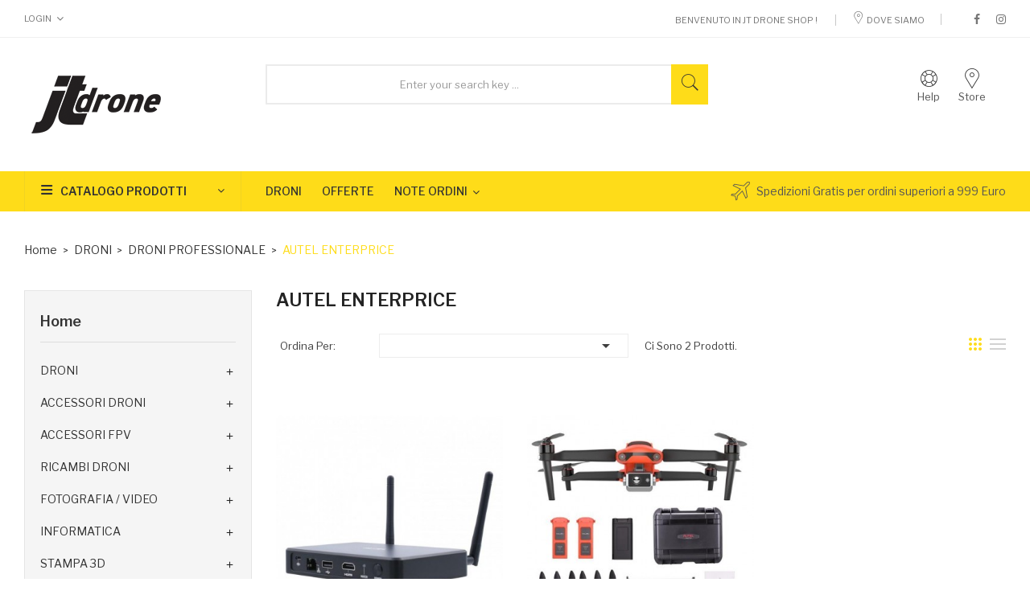

--- FILE ---
content_type: text/html; charset=utf-8
request_url: https://shop.jtdrone.com/autel-enterprice-70
body_size: 10527
content:
	<!doctype html>
<html lang="it">

  <head>
    
      
  <meta charset="utf-8">


  <meta http-equiv="x-ua-compatible" content="ie=edge">



  <title>AUTEL ENTERPRICE</title>
  <meta name="description" content="">
  <meta name="keywords" content="">
        <link rel="canonical" href="https://shop.jtdrone.com/autel-enterprice-70">
  


  <meta name="viewport" content="width=device-width, initial-scale=1">



  <link rel="icon" type="image/vnd.microsoft.icon" href="https://shop.jtdrone.com/img/favicon.ico?1613238717">
  <link rel="shortcut icon" type="image/x-icon" href="https://shop.jtdrone.com/img/favicon.ico?1613238717">

<link href="https://fonts.googleapis.com/css?family=Poppins:100,100i,200,200i,300,300i,400,400i,500,500i,600,600i,700,700i,800,800i,900,900i&amp;subset=devanagari,latin-ext" rel="stylesheet">
<link href="https://fonts.googleapis.com/css?family=Libre+Franklin:300,300i,400,400i,500,500i,600,600i,700,700i,800,800i,900,900i" rel="stylesheet">
<script src="https://ajax.googleapis.com/ajax/libs/jquery/3.2.1/jquery.min.js"></script>

    <link rel="stylesheet" href="https://shop.jtdrone.com/themes/jtdronetheme/assets/css/theme.css" type="text/css" media="all">
  <link rel="stylesheet" href="https://shop.jtdrone.com/modules/blockreassurance/views/dist/front.css" type="text/css" media="all">
  <link rel="stylesheet" href="/modules/creativepopup/views/css/core/creativepopup.css?v=1.6.8" type="text/css" media="all">
  <link rel="stylesheet" href="https://shop.jtdrone.com/modules/ps_facetedsearch/views/dist/front.css" type="text/css" media="all">
  <link rel="stylesheet" href="https://shop.jtdrone.com/modules/productcomments/views/css/productcomments.css" type="text/css" media="all">
  <link rel="stylesheet" href="https://shop.jtdrone.com/modules/possearchproducts/bootstrap-select.css" type="text/css" media="all">
  <link rel="stylesheet" href="https://shop.jtdrone.com/themes/jtdronetheme/modules/posmegamenu//views/css/front.css" type="text/css" media="all">
  <link rel="stylesheet" href="https://shop.jtdrone.com/modules/posmegamenu/views/css/posmegamenu_s_1.css" type="text/css" media="all">
  <link rel="stylesheet" href="https://shop.jtdrone.com/themes/jtdronetheme/modules/posvegamenu//views/css/front.css" type="text/css" media="all">
  <link rel="stylesheet" href="https://shop.jtdrone.com/modules/posvegamenu/views/css/posvegamenu_s_1.css" type="text/css" media="all">
  <link rel="stylesheet" href="https://shop.jtdrone.com/modules/posslideshows/css/nivo-slider/nivo-slider.css" type="text/css" media="all">
  <link rel="stylesheet" href="https://shop.jtdrone.com/modules/whatsappchat/views/css/whatsapp.css" type="text/css" media="all">
  <link rel="stylesheet" href="https://shop.jtdrone.com/modules/whatsappchat/views/css/jBox.min.css" type="text/css" media="all">
  <link rel="stylesheet" href="https://shop.jtdrone.com/js/jquery/ui/themes/base/minified/jquery-ui.min.css" type="text/css" media="all">
  <link rel="stylesheet" href="https://shop.jtdrone.com/js/jquery/ui/themes/base/minified/jquery.ui.theme.min.css" type="text/css" media="all">
  <link rel="stylesheet" href="https://shop.jtdrone.com/themes/jtdronetheme/assets/css/custom.css" type="text/css" media="all">




  

  <script type="text/javascript">
        var CLOSE = "Close Categories";
        var LS_Meta = [];
        var MORE = "More Categories";
        var POSSLIDESHOW_SPEED = "5000";
        var catSelected = 4;
        var cpContactToken = "430585beff9b28bd78d88d2fa3165333";
        var elementRecaptcha = "<div class=\"recaptcha-text-center\" style=\"text-align: center\"><div class=\"g-recaptcha\" style=\"display: inline-block !important\" data-sitekey=\"6LcbOKcUAAAAAB4cYO4ufrDnTl18bDXL_xL4Lf2q\" data-theme=\"light\" data-size=\"normal\" data-callback=\"callbackRecaptcha\"><\/div><\/div>";
        var id_lang = 1;
        var isPsVersion17 = true;
        var possearch_image = 1;
        var possearch_number = 5;
        var prestashop = {"cart":{"products":[],"totals":{"total":{"type":"total","label":"Totale","amount":0,"value":"0,00\u00a0\u20ac"},"total_including_tax":{"type":"total","label":"Totale (tasse incl.)","amount":0,"value":"0,00\u00a0\u20ac"},"total_excluding_tax":{"type":"total","label":"Totale (tasse escl.)","amount":0,"value":"0,00\u00a0\u20ac"}},"subtotals":{"products":{"type":"products","label":"Totale parziale","amount":0,"value":"0,00\u00a0\u20ac"},"discounts":null,"shipping":{"type":"shipping","label":"Spedizione","amount":0,"value":""},"tax":null},"products_count":0,"summary_string":"0 articoli","vouchers":{"allowed":1,"added":[]},"discounts":[],"minimalPurchase":0,"minimalPurchaseRequired":""},"currency":{"name":"Euro","iso_code":"EUR","iso_code_num":"978","sign":"\u20ac"},"customer":{"lastname":null,"firstname":null,"email":null,"birthday":null,"newsletter":null,"newsletter_date_add":null,"optin":null,"website":null,"company":null,"siret":null,"ape":null,"is_logged":false,"gender":{"type":null,"name":null},"addresses":[]},"language":{"name":"Italiano (Italian)","iso_code":"it","locale":"it-IT","language_code":"it","is_rtl":"0","date_format_lite":"d\/m\/Y","date_format_full":"d\/m\/Y H:i:s","id":1},"page":{"title":"","canonical":"https:\/\/shop.jtdrone.com\/autel-enterprice-70","meta":{"title":"AUTEL ENTERPRICE","description":"","keywords":"","robots":"index"},"page_name":"category","body_classes":{"lang-it":true,"lang-rtl":false,"country-IT":true,"currency-EUR":true,"layout-left-column":true,"page-category":true,"tax-display-enabled":true,"category-id-70":true,"category-AUTEL ENTERPRICE":true,"category-id-parent-3":true,"category-depth-level-4":true},"admin_notifications":[]},"shop":{"name":"SHOP JT DRONE","logo":"https:\/\/shop.jtdrone.com\/img\/shop-jt-drone-logo-1588337529.jpg","stores_icon":"https:\/\/shop.jtdrone.com\/img\/logo_stores.png","favicon":"https:\/\/shop.jtdrone.com\/img\/favicon.ico"},"urls":{"base_url":"https:\/\/shop.jtdrone.com\/","current_url":"https:\/\/shop.jtdrone.com\/autel-enterprice-70","shop_domain_url":"https:\/\/shop.jtdrone.com","img_ps_url":"https:\/\/shop.jtdrone.com\/img\/","img_cat_url":"https:\/\/shop.jtdrone.com\/img\/c\/","img_lang_url":"https:\/\/shop.jtdrone.com\/img\/l\/","img_prod_url":"https:\/\/shop.jtdrone.com\/img\/p\/","img_manu_url":"https:\/\/shop.jtdrone.com\/img\/m\/","img_sup_url":"https:\/\/shop.jtdrone.com\/img\/su\/","img_ship_url":"https:\/\/shop.jtdrone.com\/img\/s\/","img_store_url":"https:\/\/shop.jtdrone.com\/img\/st\/","img_col_url":"https:\/\/shop.jtdrone.com\/img\/co\/","img_url":"https:\/\/shop.jtdrone.com\/themes\/jtdronetheme\/assets\/img\/","css_url":"https:\/\/shop.jtdrone.com\/themes\/jtdronetheme\/assets\/css\/","js_url":"https:\/\/shop.jtdrone.com\/themes\/jtdronetheme\/assets\/js\/","pic_url":"https:\/\/shop.jtdrone.com\/upload\/","pages":{"address":"https:\/\/shop.jtdrone.com\/indirizzo","addresses":"https:\/\/shop.jtdrone.com\/indirizzi","authentication":"https:\/\/shop.jtdrone.com\/login","cart":"https:\/\/shop.jtdrone.com\/carrello","category":"https:\/\/shop.jtdrone.com\/index.php?controller=category","cms":"https:\/\/shop.jtdrone.com\/index.php?controller=cms","contact":"https:\/\/shop.jtdrone.com\/contattaci","discount":"https:\/\/shop.jtdrone.com\/buoni-sconto","guest_tracking":"https:\/\/shop.jtdrone.com\/tracciatura-ospite","history":"https:\/\/shop.jtdrone.com\/cronologia-ordini","identity":"https:\/\/shop.jtdrone.com\/dati-personali","index":"https:\/\/shop.jtdrone.com\/","my_account":"https:\/\/shop.jtdrone.com\/account","order_confirmation":"https:\/\/shop.jtdrone.com\/conferma-ordine","order_detail":"https:\/\/shop.jtdrone.com\/index.php?controller=order-detail","order_follow":"https:\/\/shop.jtdrone.com\/segui-ordine","order":"https:\/\/shop.jtdrone.com\/ordine","order_return":"https:\/\/shop.jtdrone.com\/index.php?controller=order-return","order_slip":"https:\/\/shop.jtdrone.com\/buono-ordine","pagenotfound":"https:\/\/shop.jtdrone.com\/pagina-non-trovata","password":"https:\/\/shop.jtdrone.com\/recupero-password","pdf_invoice":"https:\/\/shop.jtdrone.com\/index.php?controller=pdf-invoice","pdf_order_return":"https:\/\/shop.jtdrone.com\/index.php?controller=pdf-order-return","pdf_order_slip":"https:\/\/shop.jtdrone.com\/index.php?controller=pdf-order-slip","prices_drop":"https:\/\/shop.jtdrone.com\/offerte","product":"https:\/\/shop.jtdrone.com\/index.php?controller=product","search":"https:\/\/shop.jtdrone.com\/ricerca","sitemap":"https:\/\/shop.jtdrone.com\/Mappa del sito","stores":"https:\/\/shop.jtdrone.com\/negozi","supplier":"https:\/\/shop.jtdrone.com\/fornitori","register":"https:\/\/shop.jtdrone.com\/login?create_account=1","order_login":"https:\/\/shop.jtdrone.com\/ordine?login=1"},"alternative_langs":[],"theme_assets":"\/themes\/jtdronetheme\/assets\/","actions":{"logout":"https:\/\/shop.jtdrone.com\/?mylogout="},"no_picture_image":{"bySize":{"side_default":{"url":"https:\/\/shop.jtdrone.com\/img\/p\/it-default-side_default.jpg","width":70,"height":85},"small_default":{"url":"https:\/\/shop.jtdrone.com\/img\/p\/it-default-small_default.jpg","width":98,"height":119},"cart_default":{"url":"https:\/\/shop.jtdrone.com\/img\/p\/it-default-cart_default.jpg","width":125,"height":151},"home_default":{"url":"https:\/\/shop.jtdrone.com\/img\/p\/it-default-home_default.jpg","width":350,"height":424},"medium_default":{"url":"https:\/\/shop.jtdrone.com\/img\/p\/it-default-medium_default.jpg","width":458,"height":554},"large_default":{"url":"https:\/\/shop.jtdrone.com\/img\/p\/it-default-large_default.jpg","width":600,"height":726}},"small":{"url":"https:\/\/shop.jtdrone.com\/img\/p\/it-default-side_default.jpg","width":70,"height":85},"medium":{"url":"https:\/\/shop.jtdrone.com\/img\/p\/it-default-home_default.jpg","width":350,"height":424},"large":{"url":"https:\/\/shop.jtdrone.com\/img\/p\/it-default-large_default.jpg","width":600,"height":726},"legend":""}},"configuration":{"display_taxes_label":true,"display_prices_tax_incl":true,"is_catalog":true,"show_prices":true,"opt_in":{"partner":true},"quantity_discount":{"type":"price","label":"Prezzo unitario"},"voucher_enabled":1,"return_enabled":0},"field_required":[],"breadcrumb":{"links":[{"title":"Home","url":"https:\/\/shop.jtdrone.com\/"},{"title":"DRONI","url":"https:\/\/shop.jtdrone.com\/droni-73"},{"title":"DRONI PROFESSIONALE","url":"https:\/\/shop.jtdrone.com\/droni-professionale-3"},{"title":"AUTEL ENTERPRICE","url":"https:\/\/shop.jtdrone.com\/autel-enterprice-70"}],"count":4},"link":{"protocol_link":"https:\/\/","protocol_content":"https:\/\/"},"time":1769303534,"static_token":"38e6af4cdbe16e7fa57773584e23368b","token":"92fbe57e6410d0741f82f12db5a62c2c","debug":false};
        var psr_icon_color = "#F19D76";
        var recaptchaContactForm = "1";
        var recaptchaDataSiteKey = "6LcbOKcUAAAAAB4cYO4ufrDnTl18bDXL_xL4Lf2q";
        var recaptchaLoginForm = "1";
        var recaptchaRegistrationForm = "1";
        var recaptchaType = "1";
      </script>



  <!-- emarketing start -->



<!-- emarketing end --><script type="text/javascript">
	var bt_sHideNewsletterForm = '';
</script>
<script type="text/javascript">
	(window.gaDevIds=window.gaDevIds||[]).push('d6YPbH');
	(function(i,s,o,g,r,a,m){i['GoogleAnalyticsObject']=r;i[r]=i[r]||function(){
	(i[r].q=i[r].q||[]).push(arguments)},i[r].l=1*new Date();a=s.createElement(o),
	m=s.getElementsByTagName(o)[0];a.async=1;a.src=g;m.parentNode.insertBefore(a,m)
	})(window,document,'script','https://www.google-analytics.com/analytics.js','ga');

            ga('create', 'UA-107762413-1', 'auto');
                        ga('send', 'pageview');
    
    ga('require', 'ec');
</script>

<meta id="cp-meta" name="generator" content="Powered by Creative Popup 1.6.8 - Multi-Purpose, Responsive, Parallax, Mobile-Friendly Popup Module for PrestaShop."><!--[CDATA[
<div class="cp-popup"><form id="cp_2" name="cp_2" class="cp-ps-container fitvidsignore" method="post" action="/brand/iflight-11?order=product.position.desc" style="width:350px;height:650px;margin:0 auto;"><div class="cp-slide" data-cp="bgsize:auto;bgposition:0% 50%;kenburnsscale:1.2;"><embed src="/modules/creativepopup/views/img/core/skins/noskin/nothumb.png" class="cp-tn" alt="Page thumbnail" /><h2 style="top:52px;left:34px;font-size:16px;font-family:Verdana;line-height:falsepx;" class="cp-l">BETAFPV 95X V3 - SMO 4K CAMERA</h2><p style="top:127px;left:46px;font-size:14px;" class="cp-l"><center>Kit 2021 BETAFPV 95X V3 con camera SMO 4K<br>
 in PRE ORDINE con consegna in 7 giorni</center></p><embed style="top:175px;left:36px;width:280px;height:280px;" class="cp-l" src="https://shop.jtdrone.com/img/betafpvkitv3-smo4k.jpg" alt=""><span style="top:421px;left:113px;padding-top:8px;padding-right:20px;padding-bottom:8px;padding-left:20px;font-size:18px;background:#0073aa;color:#fff;border-radius:5px;" class="cp-l">PRE ORDINE</span><a href="https://shop.jtdrone.com/betafpv/-betafpv-beta95x-v3-kit-402.html" target="_self" class="cp-link cp-link-on-top"></a></div></form></div><js>
cpjq("#cp_2").creativePopup({createdWith: '1.6.8', popupVersion: '1.6.8', type: 'popup', skin: 'noskin', globalBGColor: '#ffffff', popupCloseOnTimeout: 10, popupShowOnTimeout: 3, popupDisableOverlay: true, popupWidth: 350, popupHeight: 650, popupPositionHorizontal: 'right', repeatDays: 1, skinsPath: '/modules/creativepopup/views/css/core/skins/', plugins: ["popup"]});
</js>
]]-->



    
  </head>

  <body id="category" class="lang-it country-it currency-eur layout-left-column page-category tax-display-enabled category-id-70 category-autel-enterprice category-id-parent-3 category-depth-level-4">

    
      
    

    <main>
      
              

      <header id="header">
        
           

<div class="mobile_header">
	<div class="container">
		<div class="hidden-lg-up  mobile">
			<div class="row row-mobile">
				<div class="mobile-left col-mobile col-md-4 col-xs-4">
					<div class="float-xs-left" id="menu-icon">
						<i class="material-icons d-inline">&#xE5D2;</i>
					</div>
					<div id="mobile_top_menu_wrapper" class="row hidden-lg-up" style="display:none;">
						<div id="_mobile_static"></div>	
						<div id="_mobile_currency_selector"></div>	
						<div id="_mobile_language_selector"></div>	
						<div class="menu-close"> 
							menu <i class="material-icons float-xs-right">arrow_back</i>
						</div>
						<div class="menu-tabs">							
							<div class="js-top-menu-bottom">												
								<div id="_mobile_vegamenu"></div>
							</div>
						</div>
					 </div>
				</div>
				<div class="mobile-center col-mobile col-md-4 col-xs-4">
					<div id="_mobile_logo"></div>
				</div>
				<div class="mobile-right col-mobile col-md-4 col-xs-4">
					<div id="_mobile_cart_block"></div>
					<div id="_mobile_user_info"></div>
				</div>
				<div id="_mobile_search_category"></div>
				<div id="_mobile_static1"></div>
				<div id="_mobile_staticnav1"></div>
			</div>
			
		</div>
	</div>
</div>
<div class="top_nav hidden-md-down"> 
	<div class="container">
		     	  	  <div id="_desktop_static">
<div class="static-nav">
<div class="Welcome"><span class="wel">Benvenuto in JT Drone Shop !</span> <a href="https://www.google.it/maps/place/JT+Drone+-+Riprese+Aeree+con+Drone+-+Assistenza+Droni/@45.8966182,10.839357,16.79z/data=!4m12!1m6!3m5!1s0x478216c30bd1ecb9:0x272966329f5d5d69!2sJT+Drone+-+Riprese+Aeree+con+Drone+-+Assistenza+Droni!8m2!3d45.8967963!4d10.8410949!3m4!1s0x478216c30bd1ecb9:0x272966329f5d5d69!8m2!3d45.8967963!4d10.8410949?hl=it" target="_blank" class="Store"><i class="pe-7s-map-marker"></i> Dove Siamo</a></div>
<div class="link-top">
<ul class="link-follow">
<li><a class="facebook fa fa-facebook" title="Facebook" href="https://www.facebook.com/JTDRONESRL/"><span>facebook</span></a></li>
<li><a class="instagram fa fa-instagram" title="Youtube" href="https://www.instagram.com/jtdrone/"><span>instagram </span></a></li>
</ul>
</div>
</div>
</div>
	       <div id="_desktop_user_info">
	<div class="user-info-block selector-block">
		<div class="currency-selector localiz_block dropdown js-dropdown">
			<button data-target="#" data-toggle="dropdown" class=" expand-more1 btn-unstyle hidden-md-down">
			  Login
			  <i class="fa fa-angle-down"></i>
			</button>
			<button data-target="#" data-toggle="dropdown" class=" btn-unstyle hidden-lg-up">
				<i class="pe-7s-user" style="font-size: 26px;"></i>
			</button>
			<ul class="dropdown-menu">
			<li>
				<a href="https://shop.jtdrone.com/account" rel="nofollow" class="dropdown-item">My account</a>
			</li>
			<li>
			<li>
				<a href="https://shop.jtdrone.com/carrello?action=show" class="dropdown-item" >Processo di acquisto</a>
			</li>
			<li>
								  <a
					href="https://shop.jtdrone.com/account"
					title="Accedi al tuo account cliente"
					rel="nofollow" class="dropdown-item"
				  >
					<span>Accedi</span>
				  </a>
			  </li>
						</ul>
		</div>
	</div>
	
</div>



	</div>
</div>
<div class="header-top hidden-md-down">
	<div class="container">
		<div class="row">
			
			<div class="header_logo col col-md-3 col-left" id="_desktop_logo">
									<a href="https://shop.jtdrone.com/">
						<img class="logo img-responsive" src="https://shop.jtdrone.com/img/shop-jt-drone-logo-1588337529.jpg" alt="SHOP JT DRONE">
					</a>
							</div>
			<div class="hidden-md-down col-right col-top  col col-md-9">
				
				     	  	  <div id="_desktop_static1">
<div class="static-top"><a href="#" class="Help"><i class="pe-7s-help2"></i><span>Help</span></a> <a href="#" class="Store"><i class="pe-7s-map-marker"></i><span>Store</span></a></div>
</div>
	       <!-- pos search module TOP -->
<div id="_desktop_search_category" class="pos_search_top">
	<div id="pos_search_top">
		<form method="get" action="search" id="searchbox" class="form-inline form_search"  data-search-controller-url="/modules/possearchproducts/SearchProducts.php">
			<label for="pos_query_top"><!-- image on background --></label>
			<input type="hidden" name="controller" value="search">  
			<div class="pos_search form-group">
				  
			</div>
			<input type="text" name="s" value="" placeholder="Enter your search key ... " id="pos_query_top" class="search_query form-control ac_input" >
			<button type="submit" class="btn btn-default search_submit">
				<i class="pe-7s-search"></i>
			</button>
		</form>
	</div>
</div>

<!-- /pos search module TOP -->
	
				
			</div>
		</div>
		
	</div>
 </div>
 <div class="bottom-menu">
	<div class="container">
		<div class="row">
			<div class="col col-md-3 col-left">
				
<div id="_desktop_vegamenu">
<div class="pos-menu-vertical" data-more-less="">
	<h3 class="title_vertical hidden-md-down">CATALOGO PRODOTTI </h3>
	<ul class="menu-content"> 
			 			
				<li class="menu-item menu-item1  hasChild ">
					
					<a href="https://shop.jtdrone.com/droni-73" >
						
												<span>DRONI</span>
												 <i class="hidden-md-down icon_sub fa fa-angle-right"></i>					</a>
					 
																												
						<span class="icon-drop-mobile"><i class="material-icons add">add </i><i class="material-icons remove">remove </i></span>						<div class="pos-sub-menu menu-dropdown col-xs-12 col-lg-0  menu_noanimation">
							<div class="popup_vertical">
															<div class="pos-menu-row row ">
																														<div class="pos-menu-col col-xs-12 col-lg-4  ">
																																					<ul class="ul-column ">
																											<li class="submenu-item ">
																															<a href="https://shop.jtdrone.com/droni-professionale-3">DRONI PROFESSIONALE</a>
																<span class="icon-drop-mobile"><i class="material-icons add">add </i><i class="material-icons remove">remove </i></span>																																<ul class="category-sub-menu">
																																		  <li>
																		  <a href="https://shop.jtdrone.com/dji-enterprise-14">DJI ENTERPRISE</a>
																	  </li>
																																		  <li>
																		  <a href="https://shop.jtdrone.com/parrot-professional-15">PARROT PROFESSIONAL</a>
																	  </li>
																																		  <li>
																		  <a href="https://shop.jtdrone.com/autel-enterprice-70">AUTEL ENTERPRICE</a>
																	  </li>
																																	</ul>
																																													</li>
																										</ul>
																							</div>
																					<div class="pos-menu-col col-xs-12 col-lg-4  ">
																																					<ul class="ul-column ">
																											<li class="submenu-item ">
																															<a href="https://shop.jtdrone.com/droni-semi-professionale-4">DRONI SEMI PROFESSIONALE</a>
																<span class="icon-drop-mobile"><i class="material-icons add">add </i><i class="material-icons remove">remove </i></span>																																<ul class="category-sub-menu">
																																		  <li>
																		  <a href="https://shop.jtdrone.com/autel-drones-71">AUTEL DRONES</a>
																	  </li>
																																		  <li>
																		  <a href="https://shop.jtdrone.com/dji-mavic-mini-40">DJI MAVIC MINI</a>
																	  </li>
																																		  <li>
																		  <a href="https://shop.jtdrone.com/dji-mavic-mini-2-72">DJI MAVIC MINI 2</a>
																	  </li>
																																		  <li>
																		  <a href="https://shop.jtdrone.com/dji-mavic-air-2-39">DJI MAVIC AIR 2</a>
																	  </li>
																																		  <li>
																		  <a href="https://shop.jtdrone.com/dji-38">DJI MAVIC 2</a>
																	  </li>
																																		  <li>
																		  <a href="https://shop.jtdrone.com/dji-phantom-4-41">DJI PHANTOM 4</a>
																	  </li>
																																		  <li>
																		  <a href="https://shop.jtdrone.com/parrot-anafi-48">PARROT ANAFI</a>
																	  </li>
																																		  <li>
																		  <a href="https://shop.jtdrone.com/dji-spark-56">DJI SPARK</a>
																	  </li>
																																		  <li>
																		  <a href="https://shop.jtdrone.com/dji-inspire-2-78">DJI INSPIRE 2</a>
																	  </li>
																																	</ul>
																																													</li>
																										</ul>
																							</div>
																					<div class="pos-menu-col col-xs-12 col-lg-4  ">
																																					<ul class="ul-column ">
																											<li class="submenu-item ">
																															<a href="https://shop.jtdrone.com/droni-race-fpv-10">DRONI RACE FPV</a>
																<span class="icon-drop-mobile"><i class="material-icons add">add </i><i class="material-icons remove">remove </i></span>																																<ul class="category-sub-menu">
																																		  <li>
																		  <a href="https://shop.jtdrone.com/betafpv-23">BETAFPV</a>
																	  </li>
																																		  <li>
																		  <a href="https://shop.jtdrone.com/iflight-quads-52">IFLIGHT QUADS</a>
																	  </li>
																																		  <li>
																		  <a href="https://shop.jtdrone.com/farins-frames-68">FARINS FRAMES</a>
																	  </li>
																																		  <li>
																		  <a href="https://shop.jtdrone.com/dji-fpv-79">DJI FPV</a>
																	  </li>
																																		  <li>
																		  <a href="https://shop.jtdrone.com/geprc-80">GEPRC</a>
																	  </li>
																																		  <li>
																		  <a href="https://shop.jtdrone.com/shendrones-81">SHENDRONES</a>
																	  </li>
																																		  <li>
																		  <a href="https://shop.jtdrone.com/hglrc-83">HGLRC</a>
																	  </li>
																																	</ul>
																																													</li>
																										</ul>
																							</div>
																											</div>

														</div>
						</div>
															</li>
			 			
				<li class="menu-item menu-item3  hasChild ">
					
					<a href="#" >
						
												<span>ACCESSORI DRONI</span>
												 <i class="hidden-md-down icon_sub fa fa-angle-right"></i>					</a>
					 
																												
						<span class="icon-drop-mobile"><i class="material-icons add">add </i><i class="material-icons remove">remove </i></span>						<div class="pos-sub-menu menu-dropdown col-xs-12 col-lg-0  menu_noanimation">
							<div class="popup_vertical">
															<div class="pos-menu-row row ">
																														<div class="pos-menu-col col-xs-12 col-lg-4  ">
																																					<ul class="ul-column ">
																											<li class="submenu-item ">
																															<a href="https://shop.jtdrone.com/accessori-droni-5">ACCESSORI DRONI</a>
																<span class="icon-drop-mobile"><i class="material-icons add">add </i><i class="material-icons remove">remove </i></span>																																<ul class="category-sub-menu">
																																		  <li>
																		  <a href="https://shop.jtdrone.com/dji-care-42">DJI CARE</a>
																	  </li>
																																		  <li>
																		  <a href="https://shop.jtdrone.com/dji-zenmuse-43">DJI ZENMUSE</a>
																	  </li>
																																		  <li>
																		  <a href="https://shop.jtdrone.com/dji-smart-controller-47">DJI SMART CONTROLLER</a>
																	  </li>
																																	</ul>
																																													</li>
																										</ul>
																							</div>
																					<div class="pos-menu-col col-xs-6 col-lg-3  ">
																																					<ul class="ul-column ">
																											<li class="submenu-item ">
																															<a href="https://shop.jtdrone.com/brand/dji-3"><img src="https://shop.jtdrone.com/img/m/3.jpg" /></a>
																													</li>
																										</ul>
																							</div>
																											</div>

														</div>
						</div>
															</li>
			 			
				<li class="menu-item menu-item4   ">
					
					<a href="https://shop.jtdrone.com/accessori-fpv-21" >
						
												<span>ACCESSORI FPV</span>
																	</a>
					 
																				</li>
			 			
				<li class="menu-item menu-item2  hasChild ">
					
					<a href="https://shop.jtdrone.com/ricambi-droni-74" >
						
												<span>RICAMBI DRONI</span>
												 <i class="hidden-md-down icon_sub fa fa-angle-right"></i>					</a>
					 
																												
						<span class="icon-drop-mobile"><i class="material-icons add">add </i><i class="material-icons remove">remove </i></span>						<div class="pos-sub-menu menu-dropdown col-xs-12 col-lg-0  menu_noanimation">
							<div class="popup_vertical">
															<div class="pos-menu-row row ">
																														<div class="pos-menu-col col-xs-12 col-lg-6  ">
																																					<ul class="ul-column ">
																											<li class="submenu-item ">
																															<a href="https://shop.jtdrone.com/ricambi-per-dji-75">RICAMBI PER DJI</a>
																<span class="icon-drop-mobile"><i class="material-icons add">add </i><i class="material-icons remove">remove </i></span>																																<ul class="category-sub-menu">
																																		  <li>
																		  <a href="https://shop.jtdrone.com/dji-mavic-mini-76">DJI MAVIC MINI</a>
																	  </li>
																																		  <li>
																		  <a href="https://shop.jtdrone.com/dji-mavic-mini-2-77">DJI MAVIC MINI 2</a>
																	  </li>
																																	</ul>
																																													</li>
																										</ul>
																							</div>
																					<div class="pos-menu-col col-xs-12 col-lg-6  ">
																																			</div>
																											</div>

														</div>
						</div>
															</li>
			 			
				<li class="menu-item menu-item5   ">
					
					<a href="https://shop.jtdrone.com/fotografia-video-12" >
						
												<span>FOTOGRAFIA / VIDEO</span>
																	</a>
					 
																				</li>
			 			
				<li class="menu-item menu-item6   ">
					
					<a href="https://shop.jtdrone.com/stampa-3d-13" >
						
												<span>STAMPA 3D</span>
																	</a>
					 
																				</li>
			 			
				<li class="menu-item menu-item7   ">
					
					<a href="https://shop.jtdrone.com/gift-card-62" >
						
												<span>GIFT CARD</span>
																	</a>
					 
																				</li>
			 			
				<li class="menu-item menu-item8   ">
					
					<a href="https://shop.jtdrone.com/servizi-9" >
						
												<span>ASSISTENZA DRONI</span>
																	</a>
					 
																				</li>
			 			
				<li class="menu-item menu-item9   ">
					
					<a href="https://shop.jtdrone.com/articoli-sapr-apr-17" >
						
												<span>ARTICOLI SAPR &amp; APR</span>
																	</a>
					 
																				</li>
			 			
				<li class="menu-item menu-item10   ">
					
					<a href="https://shop.jtdrone.com/covid-19-8" >
						
												<span>ANTI-EPIDEMIA COVID-19</span>
																	</a>
					 
																				</li>
			</ul>
	
</div>
</div>
			</div>
			<div class="col col-md-9 col-right col-top ">
				<div id="_desktop_megamenu" class="use-sticky ">
<div class="pos-menu-horizontal">
	<ul class="menu-content"> 
			 			
				<li class="menu-item menu-item1   ">
					
					<a href="https://shop.jtdrone.com/droni-73" >
						
												<span>DRONI</span>
																	</a>
																									</li>
			 			
				<li class="menu-item menu-item3   ">
					
					<a href="https://shop.jtdrone.com/offerte" >
						
												<span>OFFERTE</span>
																	</a>
																									</li>
			 			
				<li class="menu-item menu-item4  hasChild ">
					
					<a href="CMS1" >
						
												<span>NOTE ORDINI</span>
												 <i class="hidden-md-down fa fa-angle-down"></i>					</a>
																																	
						<span class="icon-drop-mobile"><i class="material-icons add">add </i><i class="material-icons remove">remove </i></span>						<div class="pos-sub-menu menu-dropdown col-xs-12 col-sm-12  menu_slidedown">
													<div class="pos-menu-row row ">
																											<div class="pos-menu-col col-xs-12 col-sm-4  ">
																																		<ul class="ul-column ">
																									<li class="submenu-item ">
																													<a href="https://shop.jtdrone.com/content/consegna-1">Consegna</a>
																											</li>
																								</ul>
																					</div>
																								</div>
												</div>
															</li>
			</ul>
	
</div>
</div>
				     	  	  <div id="_desktop_staticnav1">
<p class="st_nav1"><i class="pe-7s-plane"></i>Spedizioni Gratis per ordini superiori a 999 Euro</p>
</div>
	       
			</div>
		</div>
	</div>
</div>

  

        
      </header>
		      
        
<aside id="notifications">
  <div class="container">
    
    
    
      </div>
</aside>
      
       
		  	<div class="breadcrumb_container">
				<div class="container">
					<nav data-depth="4" class="breadcrumb hidden-sm-down">
  <ol itemscope itemtype="http://schema.org/BreadcrumbList">
          
        <li itemprop="itemListElement" itemscope itemtype="http://schema.org/ListItem">
          <a itemprop="item" href="https://shop.jtdrone.com/">
            <span itemprop="name">Home</span>
          </a>
          <meta itemprop="position" content="1">
        </li>
      
          
        <li itemprop="itemListElement" itemscope itemtype="http://schema.org/ListItem">
          <a itemprop="item" href="https://shop.jtdrone.com/droni-73">
            <span itemprop="name">DRONI</span>
          </a>
          <meta itemprop="position" content="2">
        </li>
      
          
        <li itemprop="itemListElement" itemscope itemtype="http://schema.org/ListItem">
          <a itemprop="item" href="https://shop.jtdrone.com/droni-professionale-3">
            <span itemprop="name">DRONI PROFESSIONALE</span>
          </a>
          <meta itemprop="position" content="3">
        </li>
      
          
        <li itemprop="itemListElement" itemscope itemtype="http://schema.org/ListItem">
          <a itemprop="item" href="https://shop.jtdrone.com/autel-enterprice-70">
            <span itemprop="name">AUTEL ENTERPRICE</span>
          </a>
          <meta itemprop="position" content="4">
        </li>
      
      </ol>
</nav>
				</div>
			 </div> 
        
      <section id="wrapper">
        
        
				<div class="container">	
			<div class="row">
			  
				<div id="left-column" class="col-xs-12 col-sm-4 col-md-3">
				  					

<div class="block-categories hidden-sm-down">
  <ul class="category-top-menu">
    <li><a class="text-uppercase h6" href="https://shop.jtdrone.com/home-2">Home</a></li>
    <li>
  <ul class="category-sub-menu"><li data-depth="0"><a href="https://shop.jtdrone.com/droni-73">DRONI</a><div class="navbar-toggler collapse-icons" data-toggle="collapse" data-target="#exCollapsingNavbar73"><i class="material-icons add">&#xE145;</i><i class="material-icons remove">&#xE15B;</i></div><div class="collapse" id="exCollapsingNavbar73">
  <ul class="category-sub-menu"><li data-depth="1"><a class="category-sub-link" href="https://shop.jtdrone.com/droni-professionale-3">DRONI PROFESSIONALE</a><span class="arrows navbar-toggler collapse-icons" data-toggle="collapse" data-target="#exCollapsingNavbar3"><i class="material-icons add">&#xE145;</i><i class="material-icons remove">&#xE15B;</i></span><div class="collapse" id="exCollapsingNavbar3">
  <ul class="category-sub-menu"><li data-depth="2"><a class="category-sub-link" href="https://shop.jtdrone.com/dji-enterprise-14">DJI ENTERPRISE</a></li><li data-depth="2"><a class="category-sub-link" href="https://shop.jtdrone.com/parrot-professional-15">PARROT PROFESSIONAL</a></li><li data-depth="2"><a class="category-sub-link" href="https://shop.jtdrone.com/autel-enterprice-70">AUTEL ENTERPRICE</a></li></ul></div></li><li data-depth="1"><a class="category-sub-link" href="https://shop.jtdrone.com/droni-semi-professionale-4">DRONI SEMI PROFESSIONALE</a><span class="arrows navbar-toggler collapse-icons" data-toggle="collapse" data-target="#exCollapsingNavbar4"><i class="material-icons add">&#xE145;</i><i class="material-icons remove">&#xE15B;</i></span><div class="collapse" id="exCollapsingNavbar4">
  <ul class="category-sub-menu"><li data-depth="2"><a class="category-sub-link" href="https://shop.jtdrone.com/autel-drones-71">AUTEL DRONES</a></li><li data-depth="2"><a class="category-sub-link" href="https://shop.jtdrone.com/dji-mavic-mini-40">DJI MAVIC MINI</a></li><li data-depth="2"><a class="category-sub-link" href="https://shop.jtdrone.com/dji-mavic-mini-2-72">DJI MAVIC MINI 2</a></li><li data-depth="2"><a class="category-sub-link" href="https://shop.jtdrone.com/dji-mavic-air-2-39">DJI MAVIC AIR 2</a></li><li data-depth="2"><a class="category-sub-link" href="https://shop.jtdrone.com/dji-38">DJI MAVIC 2</a></li><li data-depth="2"><a class="category-sub-link" href="https://shop.jtdrone.com/dji-phantom-4-41">DJI PHANTOM 4</a></li><li data-depth="2"><a class="category-sub-link" href="https://shop.jtdrone.com/parrot-anafi-48">PARROT ANAFI</a></li><li data-depth="2"><a class="category-sub-link" href="https://shop.jtdrone.com/dji-spark-56">DJI SPARK</a></li><li data-depth="2"><a class="category-sub-link" href="https://shop.jtdrone.com/dji-inspire-2-78">DJI INSPIRE 2</a></li></ul></div></li><li data-depth="1"><a class="category-sub-link" href="https://shop.jtdrone.com/droni-race-fpv-10">DRONI RACE FPV</a><span class="arrows navbar-toggler collapse-icons" data-toggle="collapse" data-target="#exCollapsingNavbar10"><i class="material-icons add">&#xE145;</i><i class="material-icons remove">&#xE15B;</i></span><div class="collapse" id="exCollapsingNavbar10">
  <ul class="category-sub-menu"><li data-depth="2"><a class="category-sub-link" href="https://shop.jtdrone.com/betafpv-23">BETAFPV</a></li><li data-depth="2"><a class="category-sub-link" href="https://shop.jtdrone.com/iflight-quads-52">IFLIGHT QUADS</a><span class="arrows navbar-toggler collapse-icons" data-toggle="collapse" data-target="#exCollapsingNavbar52"><i class="material-icons add">&#xE145;</i><i class="material-icons remove">&#xE15B;</i></span><div class="collapse" id="exCollapsingNavbar52">
  <ul class="category-sub-menu"><li data-depth="3"><a class="category-sub-link" href="https://shop.jtdrone.com/cine-quads-53">CINE QUADS</a></li></ul></div></li><li data-depth="2"><a class="category-sub-link" href="https://shop.jtdrone.com/farins-frames-68">FARINS FRAMES</a></li><li data-depth="2"><a class="category-sub-link" href="https://shop.jtdrone.com/dji-fpv-79">DJI FPV</a></li><li data-depth="2"><a class="category-sub-link" href="https://shop.jtdrone.com/geprc-80">GEPRC</a></li><li data-depth="2"><a class="category-sub-link" href="https://shop.jtdrone.com/shendrones-81">SHENDRONES</a></li><li data-depth="2"><a class="category-sub-link" href="https://shop.jtdrone.com/hglrc-83">HGLRC</a></li></ul></div></li></ul></div></li><li data-depth="0"><a href="https://shop.jtdrone.com/accessori-droni-5">ACCESSORI DRONI</a><div class="navbar-toggler collapse-icons" data-toggle="collapse" data-target="#exCollapsingNavbar5"><i class="material-icons add">&#xE145;</i><i class="material-icons remove">&#xE15B;</i></div><div class="collapse" id="exCollapsingNavbar5">
  <ul class="category-sub-menu"><li data-depth="1"><a class="category-sub-link" href="https://shop.jtdrone.com/dji-care-42">DJI CARE</a></li><li data-depth="1"><a class="category-sub-link" href="https://shop.jtdrone.com/dji-zenmuse-43">DJI ZENMUSE</a></li><li data-depth="1"><a class="category-sub-link" href="https://shop.jtdrone.com/dji-smart-controller-47">DJI SMART CONTROLLER</a></li></ul></div></li><li data-depth="0"><a href="https://shop.jtdrone.com/accessori-fpv-21">ACCESSORI FPV</a><div class="navbar-toggler collapse-icons" data-toggle="collapse" data-target="#exCollapsingNavbar21"><i class="material-icons add">&#xE145;</i><i class="material-icons remove">&#xE15B;</i></div><div class="collapse" id="exCollapsingNavbar21">
  <ul class="category-sub-menu"><li data-depth="1"><a class="category-sub-link" href="https://shop.jtdrone.com/3d-supporti-race-57">3D SUPPORTI RACE</a></li><li data-depth="1"><a class="category-sub-link" href="https://shop.jtdrone.com/antenne-fpv-69">ANTENNE FPV</a></li><li data-depth="1"><a class="category-sub-link" href="https://shop.jtdrone.com/batterie-droni-58">BATTERIE DRONI</a><span class="arrows navbar-toggler collapse-icons" data-toggle="collapse" data-target="#exCollapsingNavbar58"><i class="material-icons add">&#xE145;</i><i class="material-icons remove">&#xE15B;</i></span><div class="collapse" id="exCollapsingNavbar58">
  <ul class="category-sub-menu"><li data-depth="2"><a class="category-sub-link" href="https://shop.jtdrone.com/lipo-4s-59">LIPO 4S</a></li><li data-depth="2"><a class="category-sub-link" href="https://shop.jtdrone.com/lipo-6s-60">LIPO 6S</a></li></ul></div></li><li data-depth="1"><a class="category-sub-link" href="https://shop.jtdrone.com/caricabatterie-61">CARICABATTERIE</a></li><li data-depth="1"><a class="category-sub-link" href="https://shop.jtdrone.com/elettronica-droni-race-22">ELETTRONICA DRONI RACE</a></li><li data-depth="1"><a class="category-sub-link" href="https://shop.jtdrone.com/frsky-taranis-49">FRSKY TARANIS</a></li><li data-depth="1"><a class="category-sub-link" href="https://shop.jtdrone.com/motori-droni-race-66">MOTORI DRONI RACE</a></li><li data-depth="1"><a class="category-sub-link" href="https://shop.jtdrone.com/skin-sticker-67">SKIN STICKER</a></li><li data-depth="1"><a class="category-sub-link" href="https://shop.jtdrone.com/fpv-goggles-63">FPV GOGGLES</a></li><li data-depth="1"><a class="category-sub-link" href="https://shop.jtdrone.com/tbs-crossfire-65">TBS CROSSFIRE</a></li><li data-depth="1"><a class="category-sub-link" href="https://shop.jtdrone.com/naked-camera-series-64">NAKED CAMERA SERIES</a></li><li data-depth="1"><a class="category-sub-link" href="https://shop.jtdrone.com/accessori-zaini-82">ACCESSORI - ZAINI</a></li></ul></div></li><li data-depth="0"><a href="https://shop.jtdrone.com/ricambi-droni-74">RICAMBI DRONI</a><div class="navbar-toggler collapse-icons" data-toggle="collapse" data-target="#exCollapsingNavbar74"><i class="material-icons add">&#xE145;</i><i class="material-icons remove">&#xE15B;</i></div><div class="collapse" id="exCollapsingNavbar74">
  <ul class="category-sub-menu"><li data-depth="1"><a class="category-sub-link" href="https://shop.jtdrone.com/ricambi-per-dji-75">RICAMBI PER DJI</a><span class="arrows navbar-toggler collapse-icons" data-toggle="collapse" data-target="#exCollapsingNavbar75"><i class="material-icons add">&#xE145;</i><i class="material-icons remove">&#xE15B;</i></span><div class="collapse" id="exCollapsingNavbar75">
  <ul class="category-sub-menu"><li data-depth="2"><a class="category-sub-link" href="https://shop.jtdrone.com/dji-mavic-mini-76">DJI MAVIC MINI</a></li><li data-depth="2"><a class="category-sub-link" href="https://shop.jtdrone.com/dji-mavic-mini-2-77">DJI MAVIC MINI 2</a></li></ul></div></li></ul></div></li><li data-depth="0"><a href="https://shop.jtdrone.com/fotografia-video-12">FOTOGRAFIA / VIDEO</a><div class="navbar-toggler collapse-icons" data-toggle="collapse" data-target="#exCollapsingNavbar12"><i class="material-icons add">&#xE145;</i><i class="material-icons remove">&#xE15B;</i></div><div class="collapse" id="exCollapsingNavbar12">
  <ul class="category-sub-menu"><li data-depth="1"><a class="category-sub-link" href="https://shop.jtdrone.com/gopro-action-cam-20">GOPRO ACTION CAM</a></li><li data-depth="1"><a class="category-sub-link" href="https://shop.jtdrone.com/dji-ronin-44">DJI RONIN</a></li><li data-depth="1"><a class="category-sub-link" href="https://shop.jtdrone.com/dji-osmo-action-45">DJI OSMO ACTION</a></li><li data-depth="1"><a class="category-sub-link" href="https://shop.jtdrone.com/dji-osmo-46">DJI OSMO</a></li></ul></div></li><li data-depth="0"><a href="https://shop.jtdrone.com/informatica-7">INFORMATICA</a><div class="navbar-toggler collapse-icons" data-toggle="collapse" data-target="#exCollapsingNavbar7"><i class="material-icons add">&#xE145;</i><i class="material-icons remove">&#xE15B;</i></div><div class="collapse" id="exCollapsingNavbar7">
  <ul class="category-sub-menu"><li data-depth="1"><a class="category-sub-link" href="https://shop.jtdrone.com/storage-16">STORAGE</a></li></ul></div></li><li data-depth="0"><a href="https://shop.jtdrone.com/stampa-3d-13">STAMPA 3D</a><div class="navbar-toggler collapse-icons" data-toggle="collapse" data-target="#exCollapsingNavbar13"><i class="material-icons add">&#xE145;</i><i class="material-icons remove">&#xE15B;</i></div><div class="collapse" id="exCollapsingNavbar13">
  <ul class="category-sub-menu"><li data-depth="1"><a class="category-sub-link" href="https://shop.jtdrone.com/filamenti-3d-33">FILAMENTI 3D</a><span class="arrows navbar-toggler collapse-icons" data-toggle="collapse" data-target="#exCollapsingNavbar33"><i class="material-icons add">&#xE145;</i><i class="material-icons remove">&#xE15B;</i></span><div class="collapse" id="exCollapsingNavbar33">
  <ul class="category-sub-menu"><li data-depth="2"><a class="category-sub-link" href="https://shop.jtdrone.com/classic-34">CLASSIC</a></li><li data-depth="2"><a class="category-sub-link" href="https://shop.jtdrone.com/flexible-54">FLEXIBLE</a></li></ul></div></li><li data-depth="1"><a class="category-sub-link" href="https://shop.jtdrone.com/stampa-3d-6">ACCESSORI 3D</a></li><li data-depth="1"><a class="category-sub-link" href="https://shop.jtdrone.com/stampante-3d-50">STAMPANTE 3D</a></li><li data-depth="1"><a class="category-sub-link" href="https://shop.jtdrone.com/stampa-3d-32">STAMPA 3D</a></li></ul></div></li><li data-depth="0"><a href="https://shop.jtdrone.com/laboratorio-elettronico-55">LABORATORIO ELETTRONICO</a></li><li data-depth="0"><a href="https://shop.jtdrone.com/servizi-9">SERVIZI</a><div class="navbar-toggler collapse-icons" data-toggle="collapse" data-target="#exCollapsingNavbar9"><i class="material-icons add">&#xE145;</i><i class="material-icons remove">&#xE15B;</i></div><div class="collapse" id="exCollapsingNavbar9">
  <ul class="category-sub-menu"><li data-depth="1"><a class="category-sub-link" href="https://shop.jtdrone.com/assistenza-droni-11">ASSISTENZA DRONI</a></li></ul></div></li><li data-depth="0"><a href="https://shop.jtdrone.com/gift-card-62">GIFT CARD</a></li><li data-depth="0"><a href="https://shop.jtdrone.com/articoli-sapr-apr-17">ARTICOLI SAPR &amp; APR</a><div class="navbar-toggler collapse-icons" data-toggle="collapse" data-target="#exCollapsingNavbar17"><i class="material-icons add">&#xE145;</i><i class="material-icons remove">&#xE15B;</i></div><div class="collapse" id="exCollapsingNavbar17">
  <ul class="category-sub-menu"><li data-depth="1"><a class="category-sub-link" href="https://shop.jtdrone.com/abbigliamento-18">ABBIGLIAMENTO APR</a></li><li data-depth="1"><a class="category-sub-link" href="https://shop.jtdrone.com/abbigliamento-tecnico-gilet-pilota-apr-19">GILET PILOTA APR</a></li></ul></div></li><li data-depth="0"><a href="https://shop.jtdrone.com/covid-19-8">ANTI-EPIDEMIA COVID-19</a></li></ul></li>
  </ul>
</div>
<div id="search_filters_wrapper" class="hidden-sm-down">
  <div id="search_filter_controls" class="hidden-md-up">
      <span id="_mobile_search_filters_clear_all"></span>
      <button class="btn btn-secondary ok">
        <i class="material-icons">&#xE876;</i>
        OK
      </button>
  </div>
  
</div>

				  				</div>
			  

			  
  <div id="content-wrapper" class="left-column col-xs-12 col-sm-8 col-md-9">
   
    
    
  <section id="main">

    
    <div class="block-category card card-block hidden-sm-down">
		      	  <h1 class="h1">AUTEL ENTERPRICE</h1>
    </div>
    <div class="text-sm-center hidden-md-up">
      <h1 class="h1">AUTEL ENTERPRICE</h1>
    </div>


    <section id="products-list">
      
        <div id="">
          
            <div id="js-product-list-top" class="products-selection">
<div class="row">
  
  <div class="col-md-6">
    <div class="row sort-by-row">

      
        <span class="col-sm-3 col-md-3 hidden-sm-down sort-by">Ordina per:</span>
<div class="col-sm-12 col-xs-12 col-md-9 products-sort-order dropdown">
  <button
    class="btn-unstyle select-title"
    rel="nofollow"
    data-toggle="dropdown"
    aria-haspopup="true"
    aria-expanded="false">
        <i class="material-icons float-xs-right">&#xE5C5;</i>
  </button>
  <div class="dropdown-menu">
          <a
        rel="nofollow"
        href="https://shop.jtdrone.com/autel-enterprice-70?order=product.sales.desc"
        class="select-list js-search-link"
      >
        Più venduti
      </a>
          <a
        rel="nofollow"
        href="https://shop.jtdrone.com/autel-enterprice-70?order=product.position.asc"
        class="select-list js-search-link"
      >
        Rilevanza
      </a>
          <a
        rel="nofollow"
        href="https://shop.jtdrone.com/autel-enterprice-70?order=product.name.asc"
        class="select-list js-search-link"
      >
        Nome, da A a Z
      </a>
          <a
        rel="nofollow"
        href="https://shop.jtdrone.com/autel-enterprice-70?order=product.name.desc"
        class="select-list js-search-link"
      >
        Nome, da Z ad A
      </a>
      </div>
</div>
      

          </div>
  </div>
  <div class="col-md-6 hidden-sm-down">
  	<ul class="display hidden-xs">
		<li id="grid"> <a href="#" title="Grid"><span>Grid</span></a></li>
		<li id="list"> <a href="#" title="List">List</a></li>
	</ul>
          <p>Ci sono 2 prodotti.</p>
      </div>
  <div class="col-sm-12 hidden-md-up text-sm-center showing">
    Visualizzati 1-2 su 2 articoli
  </div>
</div>
</div>          
        </div>

        
          <div id="" class="hidden-sm-down">
            <section id="js-active-search-filters" class="hide">
  
    <p class="h6 hidden-xs-up">Filtri attivi</p>
  

  </section>

          </div>
        

        <div id="">
          
            <div id="js-product-list">
  <div class="products row product_content grid">
          
		<div class="item-product col-xs-12 col-sm-6 col-md-6 col-lg-4">
        <article class="js-product-miniature" data-id-product="411" data-id-product-attribute="0" itemscope itemtype="http://schema.org/Product">
	<div class="img_block">
		
			<a href="https://shop.jtdrone.com/autel-enterprice/-autel-live-deck-411.html" class="thumbnail product-thumbnail">
			  <img
				src = "https://shop.jtdrone.com/326-home_default/autel-live-deck.jpg"
				alt = "Autel Live Deck"
				data-full-size-image-url = "https://shop.jtdrone.com/326-large_default/autel-live-deck.jpg"
			  >
			  	
			</a>
		  
		
			<ul class="product-flag">
											</ul>
			
		
		
			<ul class="links">
				
				<li class="add-to-links">
					 
	<span class="ajax_add_to_cart_button disabled" title=" Out of stock " >Aggiungi al carrello</span>
				</li>
				<li class="quick_view">
					<a href="#" class="quick-view" data-link-action="quickview" title="Anteprima">Anteprima</a>
				</li>
			</ul>
			
			
	</div>
    <div class="product_desc">
		<div class="desc_info">
			
				<h4><a href="https://shop.jtdrone.com/autel-enterprice/-autel-live-deck-411.html" title="Autel Live Deck" itemprop="name" class="product_name">Autel Live Deck</a></h4>
			
			
		
				
				  				
					
			
			
				<div class="product-desc" itemprop="description"><p>Autel Live Deck</p></div>
			
			
							
		</div>	
    </div>
</article>
		</div>
      
          
		<div class="item-product col-xs-12 col-sm-6 col-md-6 col-lg-4">
        <article class="js-product-miniature" data-id-product="410" data-id-product-attribute="0" itemscope itemtype="http://schema.org/Product">
	<div class="img_block">
		
			<a href="https://shop.jtdrone.com/autel-enterprice/-evo-ii-dual-640t-rugged-bundle-30hz-410.html" class="thumbnail product-thumbnail">
			  <img
				src = "https://shop.jtdrone.com/325-home_default/evo-ii-dual-640t-rugged-bundle-30hz.jpg"
				alt = "EVO II Dual 640T Rugged..."
				data-full-size-image-url = "https://shop.jtdrone.com/325-large_default/evo-ii-dual-640t-rugged-bundle-30hz.jpg"
			  >
			  	
			</a>
		  
		
			<ul class="product-flag">
											</ul>
			
		
		
			<ul class="links">
				
				<li class="add-to-links">
					 
	<span class="ajax_add_to_cart_button disabled" title=" Out of stock " >Aggiungi al carrello</span>
				</li>
				<li class="quick_view">
					<a href="#" class="quick-view" data-link-action="quickview" title="Anteprima">Anteprima</a>
				</li>
			</ul>
			
			
	</div>
    <div class="product_desc">
		<div class="desc_info">
			
				<h4><a href="https://shop.jtdrone.com/autel-enterprice/-evo-ii-dual-640t-rugged-bundle-30hz-410.html" title="EVO II Dual 640T Rugged Bundle (30hz)" itemprop="name" class="product_name">EVO II Dual 640T Rugged...</a></h4>
			
			
		
				
				  				
					
			
			
				<div class="product-desc" itemprop="description"><p>EVO II Dual 640T Rugged Bundle (30hz)</p></div>
			
			
							
		</div>	
    </div>
</article>
		</div>
      
      </div>

  
    <nav class="pagination">
  <div class="col-md-4">
    
      Visualizzati 1-2 su 2 articoli
    
  </div>

  <div class="col-md-6 offset-md-2 pr-0">
    
         
  </div>

</nav>
  

</div>
          
        </div>

        <div id="js-product-list-bottom">
          
            <div id="js-product-list-bottom"></div>
          
        </div>

          </section>

  </section>

    
  </div>


			  
			</div>
        </div>
        
		
      </section>

      <footer id="footer">
        
          <div class="footer-container">
						<div class="footer_top">
<div class="container">
<div class="row">
<div class="col-xs-12 col-md-6 col-lg-3 box1">
<div class="box-col">
<div class="pe-7s-map-marker icon"><span>icon</span></div>
<div class="text-des">
<h2>Via Monte Misone 85, Riva del Garda - TN</h2>
<p>Laboratorio Tecnico</p>
</div>
</div>
</div>
<div class="col-xs-12 col-md-6  col-lg-3 box2">
<div class="box-col">
<div class="pe-7s-mail icon"><span>icon</span></div>
<div class="text-des">
<h2>assistenza@jtdrone.com</h2>
<p>Email supporto</p>
</div>
</div>
</div>
<div class="col-xs-12 col-md-6 col-lg-3 box3">
<div class="box-col">
<div class="pe-7s-help2 icon"><span>icon</span></div>
<div class="text-des">
<h2>Assistenza Tecnica Droni</h2>
<p>supporto dedicato al tuo progetto</p>
</div>
</div>
</div>
<div class="col-xs-12 col-md-6  col-lg-3 box4">
<div class="box-col">
<div class="pe-7s-call icon"><span>icon</span></div>
<div class="text-des">
<h2>+39 0464 55 77 76</h2>
<p>Contattaci per infomazioni</p>
</div>
</div>
</div>
</div>
</div>
</div>
			

	<div class="container">	
		<div class=" footer-middle">
			  <div class="row">	
					<div class="col-sm-12 col-md-12 col-lg-4 col-xs-12">
											<div class="about_us">
<div class="logo_footer"><a href="https://shop.jtdrone.com"><img src="https://shop.jtdrone.com/img/shop-jt-drone-logo-1588337529.jpg" alt="" /></a></div>
<div class="des_text">
<p>Vendita e assistenza tecnica per droni professionali e amatoriali. Il nostro catalogo è sempre aggiornato con nuovi uscite e ricambi per droni DJI, PARROT e droni FPV</p>
</div>
<div class="payment">
<h3>Payment</h3>
<img src="/img/cms/payment.png" alt="" class="img-responsive" /></div>
</div>
			

					</div>
					<div class="col-sm-12 col-md-12 col-lg-4 col-xs-12">
						
						      <div class="col-xs-12 col-sm-12 col-md-6 col-lg-6 links footer_block">
      <h3 class="h3 hidden-sm-down">LINK</h3>
            <div class="title clearfix hidden-md-up" data-target="#footer_sub_menu_57973" data-toggle="collapse">
        <h3 class="h3">LINK</h3>
        <span class="float-xs-right">
          <span class="navbar-toggler collapse-icons">
            <i class="material-icons add">keyboard_arrow_down</i>
            <i class="material-icons remove">keyboard_arrow_up</i>
          </span>
        </span>
      </div>
      <ul id="footer_sub_menu_57973" class="footer_list collapse">
                  <li>
            <a
                id="link-product-page-prices-drop-1"
                class="cms-page-link"
                href="https://shop.jtdrone.com/offerte"
                title="Our special products"
                            >
              Offerte
            </a>
          </li>
                  <li>
            <a
                id="link-product-page-new-products-1"
                class="cms-page-link"
                href="https://shop.jtdrone.com/nuovi-prodotti"
                title="I nostri nuovi prodotti, gli ultimi arrivi"
                            >
              Nuovi prodotti
            </a>
          </li>
                  <li>
            <a
                id="link-custom-page-jt-drone-technologies-1"
                class="custom-page-link"
                href="https://www.jtdrone.com"
                title=""
                 target="_blank"             >
              JT DRONE TECHNOLOGIES
            </a>
          </li>
              </ul>
    </div>
      <div class="col-xs-12 col-sm-12 col-md-6 col-lg-6 links footer_block">
      <h3 class="h3 hidden-sm-down">La nostra azienda</h3>
            <div class="title clearfix hidden-md-up" data-target="#footer_sub_menu_86978" data-toggle="collapse">
        <h3 class="h3">La nostra azienda</h3>
        <span class="float-xs-right">
          <span class="navbar-toggler collapse-icons">
            <i class="material-icons add">keyboard_arrow_down</i>
            <i class="material-icons remove">keyboard_arrow_up</i>
          </span>
        </span>
      </div>
      <ul id="footer_sub_menu_86978" class="footer_list collapse">
                  <li>
            <a
                id="link-cms-page-1-2"
                class="cms-page-link"
                href="https://shop.jtdrone.com/content/consegna-1"
                title="I nostri termini e condizioni di consegna"
                            >
              Consegna
            </a>
          </li>
                  <li>
            <a
                id="link-cms-page-2-2"
                class="cms-page-link"
                href="https://shop.jtdrone.com/content/note-legali-2"
                title="Note legali"
                            >
              Note legali
            </a>
          </li>
                  <li>
            <a
                id="link-cms-page-3-2"
                class="cms-page-link"
                href="https://shop.jtdrone.com/content/termini-e-condizioni-di-uso-3"
                title="I nostri termini e condizioni d&#039;uso"
                            >
              Termini e condizioni d&#039;uso
            </a>
          </li>
                  <li>
            <a
                id="link-cms-page-5-2"
                class="cms-page-link"
                href="https://shop.jtdrone.com/content/pagamento-sicuro-5"
                title="Il nostro metodo di pagamento sicuro"
                            >
              Pagamento sicuro
            </a>
          </li>
                  <li>
            <a
                id="link-cms-page-6-2"
                class="cms-page-link"
                href="https://shop.jtdrone.com/content/qr-code-paypal-6"
                title="Paga il tuo ordine tramite QR CODE PAYPAL, lo strumento più veloce e semplificato per pagare il tuo ordine"
                            >
              QR CODE PAYPAL
            </a>
          </li>
                  <li>
            <a
                id="link-static-page-contact-2"
                class="cms-page-link"
                href="https://shop.jtdrone.com/contattaci"
                title="Si può usare il nostro modulo per contattarci"
                            >
              Contattaci
            </a>
          </li>
              </ul>
    </div>
  

						
					</div>
					<div class="col-sm-12 col-md-12 col-lg-4 col-xs-12">
											<div class="links">
<p><strong>JT DRONE TECHNOLOGIES SRL</strong></p>
</div>
			

					</div>
			  </div>
		</div>
	</div>
						<div class="footer-bootm">
<div class="container">
<div class="row">
<div class="col col-lg-6 col-md-6 col-xs-12">
<p>Copyright 2021 @ <a href="https://www.jtdrone.com">JTDRONE.COM</a>. All Rights Reserved</p>
</div>
<div class="col col-lg-6 col-md-6 col-xs-12">
<ul class="links">
<li><a href="#">CONTATTACI</a></li>
<li>|</li>
<li><a href="#">FAQ</a></li>
<li>|</li>
<li><a href="#">PRIVACY</a></li>
</ul>
</div>
</div>
</div>
</div>
			

</div>        
      </footer>

    </main>

    
        <script type="text/javascript" src="https://shop.jtdrone.com/themes/core.js" ></script>
  <script type="text/javascript" src="https://shop.jtdrone.com/themes/jtdronetheme/assets/js/theme.js" ></script>
  <script type="text/javascript" src="https://shop.jtdrone.com/modules/blockreassurance/views/dist/front.js" ></script>
  <script type="text/javascript" src="https://www.google.com/recaptcha/api.js?hl=it" ></script>
  <script type="text/javascript" src="https://shop.jtdrone.com/modules/psrecaptcha/views/js/reCaptchaV2Checkbox.js" ></script>
  <script type="text/javascript" src="/modules/creativepopup/views/js/core/greensock.js?v=1.19.0" ></script>
  <script type="text/javascript" src="/modules/creativepopup/views/js/core/creativepopup.js?v=1.6.8" ></script>
  <script type="text/javascript" src="/modules/creativepopup/views/js/core/cp.transitions.js?v=1.6.8" ></script>
  <script type="text/javascript" src="https://shop.jtdrone.com/modules/productcomments/views/js/jquery.rating.plugin.js" ></script>
  <script type="text/javascript" src="https://shop.jtdrone.com/modules/productcomments/views/js/productListingComments.js" ></script>
  <script type="text/javascript" src="https://shop.jtdrone.com/modules/btmailchimpecommerce/views/js/front.js" ></script>
  <script type="text/javascript" src="https://shop.jtdrone.com/modules/ps_googleanalytics/views/js/GoogleAnalyticActionLib.js" ></script>
  <script type="text/javascript" src="https://shop.jtdrone.com/modules/possearchproducts/bootstrap-select.js" ></script>
  <script type="text/javascript" src="https://shop.jtdrone.com/themes/jtdronetheme/modules/posmegamenu//views/js/front.js" ></script>
  <script type="text/javascript" src="https://shop.jtdrone.com/themes/jtdronetheme/modules/posvegamenu//views/js/front.js" ></script>
  <script type="text/javascript" src="https://shop.jtdrone.com/themes/jtdronetheme/modules/posfeaturedproducts/js/posfeaturedproducts.js" ></script>
  <script type="text/javascript" src="https://shop.jtdrone.com/themes/jtdronetheme/modules/poslistcateproduct/js/poslistcateproducts.js" ></script>
  <script type="text/javascript" src="https://shop.jtdrone.com/modules/posslideshows/js/nivo-slider/jquery.nivo.slider.pack.js" ></script>
  <script type="text/javascript" src="https://shop.jtdrone.com/modules/posslideshows/js/posslideshow.js" ></script>
  <script type="text/javascript" src="https://shop.jtdrone.com/modules/posstaticblocks/js/jquery.fullPage.min.js" ></script>
  <script type="text/javascript" src="https://shop.jtdrone.com/js/jquery/ui/jquery-ui.min.js" ></script>
  <script type="text/javascript" src="https://shop.jtdrone.com/modules/ps_facetedsearch/views/dist/front.js" ></script>
  <script type="text/javascript" src="https://shop.jtdrone.com/modules/possearchproducts/possearch.js" ></script>
  <script type="text/javascript" src="https://shop.jtdrone.com/themes/jtdronetheme/assets/js/custom.js" ></script>


    

    
      

    
	<div class="back-top"><a href= "#" class="back-top-button"></a></div>
  </body>

</html>

--- FILE ---
content_type: text/plain
request_url: https://www.google-analytics.com/j/collect?v=1&_v=j102&a=1148895376&t=pageview&_s=1&dl=https%3A%2F%2Fshop.jtdrone.com%2Fautel-enterprice-70&ul=en-us%40posix&dt=AUTEL%20ENTERPRICE&sr=1280x720&vp=1280x720&_u=IEBAAEIJAAAAACAAI~&jid=1283611494&gjid=1189255836&cid=960632333.1769303536&tid=UA-107762413-1&_gid=889935450.1769303536&_r=1&_slc=1&did=d6YPbH&z=1962771969
body_size: -451
content:
2,cG-ZK0139329C